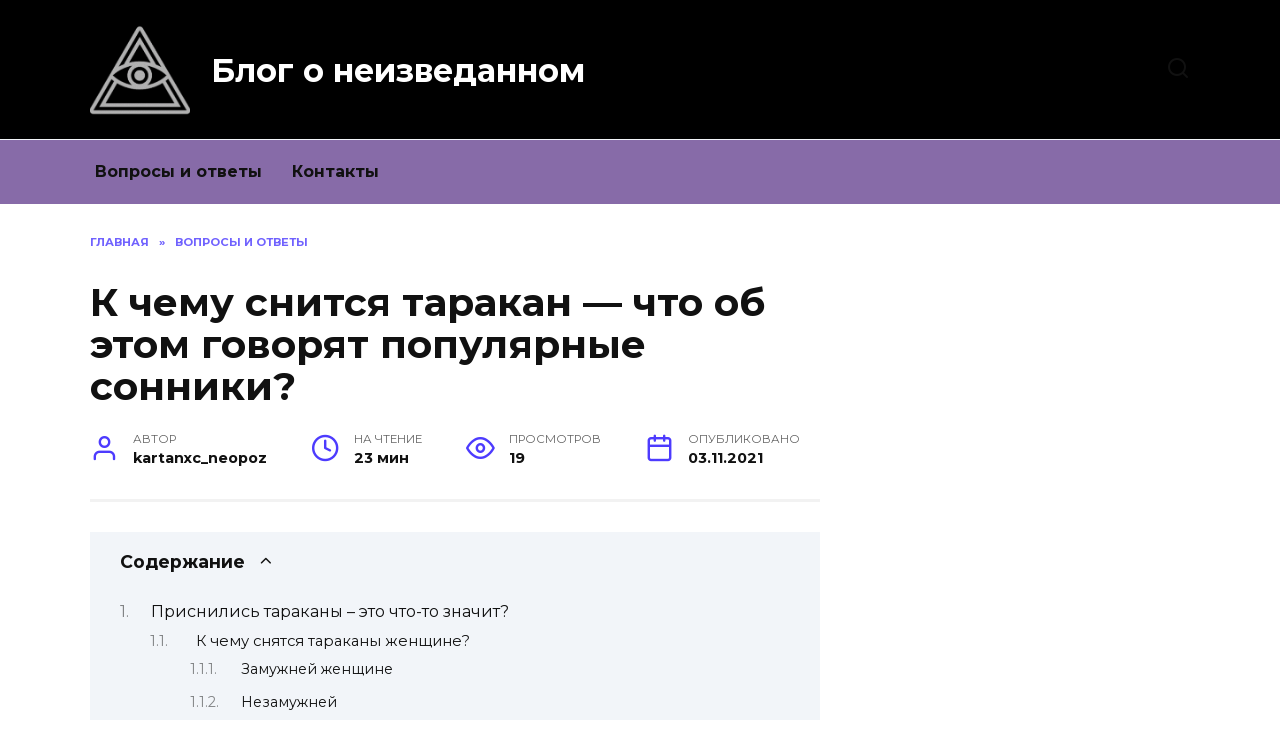

--- FILE ---
content_type: text/html; charset=UTF-8
request_url: https://neopoz.ru/bez-rubriki/k-chemu-snitsya-tarakan-chto-ob-etom-govoryat-populyarnye-sonniki
body_size: 33347
content:
<!doctype html>
<html lang="ru-RU">
<head>
	<meta charset="UTF-8">
	<meta name="viewport" content="width=device-width, initial-scale=1">

	<meta name='robots' content='index, follow, max-image-preview:large, max-snippet:-1, max-video-preview:-1' />

	<!-- This site is optimized with the Yoast SEO plugin v19.4 - https://yoast.com/wordpress/plugins/seo/ -->
	<title>К чему снятся тараканы? Значение сна для семейного статуса</title>
	<meta name="description" content="Значение снов с тараканами по разным сонникам. К чему снятся тараканы? Это плохо или нет?" />
	<link rel="canonical" href="https://neopoz.ru/bez-rubriki/k-chemu-snitsya-tarakan-chto-ob-etom-govoryat-populyarnye-sonniki" />
	<meta name="twitter:label1" content="Написано автором" />
	<meta name="twitter:data1" content="kartanxc_neopoz" />
	<meta name="twitter:label2" content="Примерное время для чтения" />
	<meta name="twitter:data2" content="25 минут" />
	<script type="application/ld+json" class="yoast-schema-graph">{"@context":"https://schema.org","@graph":[{"@type":"WebSite","@id":"https://neopoz.ru/#website","url":"https://neopoz.ru/","name":"Блог о неизведанном","description":"Ещё один сайт на WordPress","potentialAction":[{"@type":"SearchAction","target":{"@type":"EntryPoint","urlTemplate":"https://neopoz.ru/?s={search_term_string}"},"query-input":"required name=search_term_string"}],"inLanguage":"ru-RU"},{"@type":"WebPage","@id":"https://neopoz.ru/bez-rubriki/k-chemu-snitsya-tarakan-chto-ob-etom-govoryat-populyarnye-sonniki","url":"https://neopoz.ru/bez-rubriki/k-chemu-snitsya-tarakan-chto-ob-etom-govoryat-populyarnye-sonniki","name":"К чему снятся тараканы? Значение сна для семейного статуса","isPartOf":{"@id":"https://neopoz.ru/#website"},"datePublished":"2021-11-03T17:17:56+00:00","dateModified":"2022-06-21T05:30:41+00:00","author":{"@id":"https://neopoz.ru/#/schema/person/51cbc1f4cbc85745b73e8d9cece61648"},"description":"Значение снов с тараканами по разным сонникам. К чему снятся тараканы? Это плохо или нет?","breadcrumb":{"@id":"https://neopoz.ru/bez-rubriki/k-chemu-snitsya-tarakan-chto-ob-etom-govoryat-populyarnye-sonniki#breadcrumb"},"inLanguage":"ru-RU","potentialAction":[{"@type":"ReadAction","target":["https://neopoz.ru/bez-rubriki/k-chemu-snitsya-tarakan-chto-ob-etom-govoryat-populyarnye-sonniki"]}]},{"@type":"BreadcrumbList","@id":"https://neopoz.ru/bez-rubriki/k-chemu-snitsya-tarakan-chto-ob-etom-govoryat-populyarnye-sonniki#breadcrumb","itemListElement":[{"@type":"ListItem","position":1,"name":"Главная страница","item":"https://neopoz.ru/"},{"@type":"ListItem","position":2,"name":"К чему снится таракан &#8212; что об этом говорят популярные сонники?"}]},{"@type":"Person","@id":"https://neopoz.ru/#/schema/person/51cbc1f4cbc85745b73e8d9cece61648","name":"kartanxc_neopoz","image":{"@type":"ImageObject","inLanguage":"ru-RU","@id":"https://neopoz.ru/#/schema/person/image/","url":"https://secure.gravatar.com/avatar/aa43c3fd73242b61a1564fd0ae1d69af?s=96&d=mm&r=g","contentUrl":"https://secure.gravatar.com/avatar/aa43c3fd73242b61a1564fd0ae1d69af?s=96&d=mm&r=g","caption":"kartanxc_neopoz"}}]}</script>
	<!-- / Yoast SEO plugin. -->


<link rel='dns-prefetch' href='//fonts.googleapis.com' />
<link rel='dns-prefetch' href='//s.w.org' />
<link rel="alternate" type="application/rss+xml" title="Блог о неизведанном &raquo; Лента комментариев к &laquo;К чему снится таракан &#8212; что об этом говорят популярные сонники?&raquo;" href="https://neopoz.ru/bez-rubriki/k-chemu-snitsya-tarakan-chto-ob-etom-govoryat-populyarnye-sonniki/feed" />
<link rel='stylesheet' id='wp-block-library-css'  href='https://neopoz.ru/wp-includes/css/dist/block-library/style.min.css'  media='all' />
<style id='wp-block-library-theme-inline-css' type='text/css'>
#start-resizable-editor-section{display:none}.wp-block-audio figcaption{color:#555;font-size:13px;text-align:center}.is-dark-theme .wp-block-audio figcaption{color:hsla(0,0%,100%,.65)}.wp-block-code{font-family:Menlo,Consolas,monaco,monospace;color:#1e1e1e;padding:.8em 1em;border:1px solid #ddd;border-radius:4px}.wp-block-embed figcaption{color:#555;font-size:13px;text-align:center}.is-dark-theme .wp-block-embed figcaption{color:hsla(0,0%,100%,.65)}.blocks-gallery-caption{color:#555;font-size:13px;text-align:center}.is-dark-theme .blocks-gallery-caption{color:hsla(0,0%,100%,.65)}.wp-block-image figcaption{color:#555;font-size:13px;text-align:center}.is-dark-theme .wp-block-image figcaption{color:hsla(0,0%,100%,.65)}.wp-block-pullquote{border-top:4px solid;border-bottom:4px solid;margin-bottom:1.75em;color:currentColor}.wp-block-pullquote__citation,.wp-block-pullquote cite,.wp-block-pullquote footer{color:currentColor;text-transform:uppercase;font-size:.8125em;font-style:normal}.wp-block-quote{border-left:.25em solid;margin:0 0 1.75em;padding-left:1em}.wp-block-quote cite,.wp-block-quote footer{color:currentColor;font-size:.8125em;position:relative;font-style:normal}.wp-block-quote.has-text-align-right{border-left:none;border-right:.25em solid;padding-left:0;padding-right:1em}.wp-block-quote.has-text-align-center{border:none;padding-left:0}.wp-block-quote.is-large,.wp-block-quote.is-style-large{border:none}.wp-block-search .wp-block-search__label{font-weight:700}.wp-block-group.has-background{padding:1.25em 2.375em;margin-top:0;margin-bottom:0}.wp-block-separator{border:none;border-bottom:2px solid;margin-left:auto;margin-right:auto;opacity:.4}.wp-block-separator:not(.is-style-wide):not(.is-style-dots){width:100px}.wp-block-separator.has-background:not(.is-style-dots){border-bottom:none;height:1px}.wp-block-separator.has-background:not(.is-style-wide):not(.is-style-dots){height:2px}.wp-block-table thead{border-bottom:3px solid}.wp-block-table tfoot{border-top:3px solid}.wp-block-table td,.wp-block-table th{padding:.5em;border:1px solid;word-break:normal}.wp-block-table figcaption{color:#555;font-size:13px;text-align:center}.is-dark-theme .wp-block-table figcaption{color:hsla(0,0%,100%,.65)}.wp-block-video figcaption{color:#555;font-size:13px;text-align:center}.is-dark-theme .wp-block-video figcaption{color:hsla(0,0%,100%,.65)}.wp-block-template-part.has-background{padding:1.25em 2.375em;margin-top:0;margin-bottom:0}#end-resizable-editor-section{display:none}
</style>
<link rel='stylesheet' id='wp-postratings-css'  href='https://neopoz.ru/wp-content/plugins/wp-postratings/css/postratings-css.css'  media='all' />
<link rel='stylesheet' id='google-fonts-css'  href='https://fonts.googleapis.com/css?family=Montserrat%3A400%2C400i%2C700&#038;subset=cyrillic&#038;display=swap'  media='all' />
<link rel='stylesheet' id='reboot-style-css'  href='https://neopoz.ru/wp-content/themes/reboot/assets/css/style.min.css'  media='all' />
<link rel='stylesheet' id='fancybox-css'  href='https://neopoz.ru/wp-content/plugins/easy-fancybox/css/jquery.fancybox.min.css'  media='screen' />
<script  src='https://neopoz.ru/wp-includes/js/jquery/jquery.min.js' id='jquery-core-js'></script>
<script  src='https://neopoz.ru/wp-includes/js/jquery/jquery-migrate.min.js' id='jquery-migrate-js'></script>
<style>.pseudo-clearfy-link { color: #008acf; cursor: pointer;}.pseudo-clearfy-link:hover { text-decoration: none;}</style><link rel="preload" href="https://neopoz.ru/wp-content/themes/reboot/assets/fonts/wpshop-core.ttf" as="font" crossorigin>
    <style>.site-header{background-color:#000000}@media (min-width: 992px){.top-menu ul li .sub-menu{background-color:#000000}}.site-title, .site-title a{color:#ffffff}.main-navigation, .main-navigation ul li .sub-menu li, .main-navigation ul li.menu-item-has-children:before, .footer-navigation, .footer-navigation ul li .sub-menu li, .footer-navigation ul li.menu-item-has-children:before{background-color:#876ba8}</style>
<link rel="icon" href="https://neopoz.ru/wp-content/uploads/2021/10/cropped-1-32x32.jpg" sizes="32x32" />
<link rel="icon" href="https://neopoz.ru/wp-content/uploads/2021/10/cropped-1-192x192.jpg" sizes="192x192" />
<link rel="apple-touch-icon" href="https://neopoz.ru/wp-content/uploads/2021/10/cropped-1-180x180.jpg" />
<meta name="msapplication-TileImage" content="https://neopoz.ru/wp-content/uploads/2021/10/cropped-1-270x270.jpg" />
    </head>

<body class="post-template-default single single-post postid-259 single-format-standard wp-embed-responsive sidebar-right">



<div id="page" class="site">
    <a class="skip-link screen-reader-text" href="#content">Перейти к содержанию</a>

    <div class="search-screen-overlay js-search-screen-overlay"></div>
    <div class="search-screen js-search-screen">
        
<form role="search" method="get" class="search-form" action="https://neopoz.ru/">
    <label>
        <span class="screen-reader-text">Search for:</span>
        <input type="search" class="search-field" placeholder="Поиск…" value="" name="s">
    </label>
    <button type="submit" class="search-submit"></button>
</form>    </div>

    

<header id="masthead" class="site-header full" itemscope itemtype="http://schema.org/WPHeader">
    <div class="site-header-inner fixed">

        <div class="humburger js-humburger"><span></span><span></span><span></span></div>

        
<div class="site-branding">

    <div class="site-logotype"><a href="https://neopoz.ru/"><img src="https://neopoz.ru/wp-content/uploads/2021/10/unnamed-8.jpg" width="900" height="900" alt="Блог о неизведанном"></a></div><div class="site-branding__body"><div class="site-title"><a href="https://neopoz.ru/">Блог о неизведанном</a></div></div></div><!-- .site-branding -->                <div class="header-search">
                    <span class="search-icon js-search-icon"></span>
                </div>
            
    </div>
</header><!-- #masthead -->


    
    
    <nav id="site-navigation" class="main-navigation full" itemscope itemtype="http://schema.org/SiteNavigationElement">
        <div class="main-navigation-inner fixed">
            <div class="menu-top_menu-container"><ul id="header_menu" class="menu"><li id="menu-item-179" class="menu-item menu-item-type-taxonomy menu-item-object-category current-post-ancestor current-menu-parent current-post-parent menu-item-179"><a href="https://neopoz.ru/bez-rubriki">Вопросы и ответы</a></li>
<li id="menu-item-178" class="menu-item menu-item-type-post_type menu-item-object-page menu-item-178"><a href="https://neopoz.ru/kontakty">Контакты</a></li>
</ul></div>        </div>
    </nav><!-- #site-navigation -->

    

    <div class="mobile-menu-placeholder js-mobile-menu-placeholder"></div>
    
	
    <div id="content" class="site-content fixed">

        
        <div class="site-content-inner">
    
        
        <div id="primary" class="content-area" itemscope itemtype="http://schema.org/Article">
            <main id="main" class="site-main article-card">

                
<article id="post-259" class="article-post post-259 post type-post status-publish format-standard  category-bez-rubriki">

    
        <div class="breadcrumb" itemscope itemtype="http://schema.org/BreadcrumbList"><span class="breadcrumb-item" itemprop="itemListElement" itemscope itemtype="http://schema.org/ListItem"><a href="https://neopoz.ru/" itemprop="item"><span itemprop="name">Главная</span></a><meta itemprop="position" content="0"></span> <span class="breadcrumb-separator">»</span> <span class="breadcrumb-item" itemprop="itemListElement" itemscope itemtype="http://schema.org/ListItem"><a href="https://neopoz.ru/bez-rubriki" itemprop="item"><span itemprop="name">Вопросы и ответы</span></a><meta itemprop="position" content="1"></span></div>
                                <h1 class="entry-title" itemprop="headline">К чему снится таракан &#8212; что об этом говорят популярные сонники?</h1>
                    
        
        
    
            <div class="entry-meta">
            <span class="entry-author" itemprop="author"><span class="entry-label">Автор</span> kartanxc_neopoz</span>            <span class="entry-time"><span class="entry-label">На чтение</span> 23 мин</span>            <span class="entry-views"><span class="entry-label">Просмотров</span> <span class="js-views-count" data-post_id="259">19</span></span>            <span class="entry-date"><span class="entry-label">Опубликовано</span> <time itemprop="datePublished" datetime="2021-11-03">03.11.2021</time></span>
                    </div>
    
    
    <div class="entry-content" itemprop="articleBody">
        <div class="table-of-contents open"><div class="table-of-contents__header"><span class="table-of-contents__hide js-table-of-contents-hide">Содержание</span></div><ol class="table-of-contents__list js-table-of-contents-list">
<li class="level-1"><a href="#prisnilis-tarakany-eto-chto-to-znachit">Приснились тараканы – это что-то значит?</a></li><li class="level-2"><a href="#k-chemu-snyatsya-tarakany-zhenschine">К чему снятся тараканы женщине?</a></li><li class="level-3"><a href="#zamuzhney-zhenschine">Замужней женщине</a></li><li class="level-3"><a href="#nezamuzhney">Незамужней</a></li><li class="level-3"><a href="#tarakany-prisnilis-odinokoy-zhenschine">Тараканы приснились одинокой женщине</a></li><li class="level-3"><a href="#k-chemu-snyatsya-tarakany-beremennoy-zhenschine">К чему снятся тараканы беременной женщине</a></li><li class="level-2"><a href="#k-chemu-snyatsya-tarakany-muzhchine">К чему снятся тараканы мужчине?</a></li><li class="level-3"><a href="#dlya-vzroslogo-muzhchiny">Для взрослого мужчины</a></li><li class="level-3"><a href="#dlya-molodogo-parnya">Для молодого парня</a></li><li class="level-1"><a href="#razlichie-po-tsvetu">Различие по цвету</a></li><li class="level-2"><a href="#k-chemu-snyatsya-ryzhie-tarakany">К чему снятся рыжие тараканы</a></li><li class="level-2"><a href="#k-chemu-snyatsya-chyornye-tarakany">К чему снятся чёрные тараканы</a></li><li class="level-2"><a href="#k-chemu-snyatsya-myortvye-tarakany">К чему снятся мёртвые тараканы</a></li><li class="level-2"><a href="#ubivat-tarakanov-vo-sne-eto-horosho-i-ploho">Убивать тараканов во сне &#8212; это хорошо и плохо?</a></li><li class="level-1"><a href="#razlichie-po-razmeru">Различие по размеру</a></li><li class="level-2"><a href="#k-chemu-snyatsya-bolshie-tarakany">К чему снятся большие тараканы</a></li><li class="level-1"><a href="#deystviya-s-tarakanami">Действия с тараканами</a></li><li class="level-1"><a href="#prisnilis-tarakany-gde">Приснились тараканы: где</a></li><li class="level-2"><a href="#v-kvartire">В квартире</a></li><li class="level-2"><a href="#na-rabochem-meste">На рабочем месте</a></li><li class="level-2"><a href="#v-dome">В доме</a></li><li class="level-2"><a href="#na-cheloveke">На человеке</a></li><li class="level-3"><a href="#na-ruke">На руке</a></li><li class="level-3"><a href="#na-noge">На ноге</a></li><li class="level-3"><a href="#pod-kozhey">Под кожей</a></li><li class="level-3"><a href="#pod-odezhdoy">Под одеждой</a></li><li class="level-1"><a href="#chto-proishodilo-vo-sne">Что происходило во сне?</a></li><li class="level-2"><a href="#unichtozhenie-vrediteley">Уничтожение вредителей</a></li><li class="level-2"><a href="#lovit-tarakanov">Ловить тараканов</a></li><li class="level-2"><a href="#napadenie-tarakanov">Нападение тараканов</a></li><li class="level-2"><a href="#davit">Давить</a></li><li class="level-2"><a href="#travit">Травить</a></li><li class="level-2"><a href="#nablyudat">Наблюдать</a></li><li class="level-1"><a href="#tolkovanie-po-sonnikam">Толкование по сонникам</a></li><li class="level-2"><a href="#vostochnyy-sonnik">Восточный сонник</a></li><li class="level-2"><a href="#tolkovanie-snov-s-tarakanami-po-milleru">Толкование снов с тараканами по Миллеру</a></li><li class="level-2"><a href="#snovideniya-pro-tarakanov-po-drevnemu-sonniku">Сновидения про тараканов по Древнему соннику</a></li><li class="level-2"><a href="#k-chemu-snyatsya-tarakany-po-freydu">К чему снятся тараканы по Фрейду</a></li><li class="level-2"><a href="#ezotericheskiy-sonnik">Эзотерический сонник</a></li><li class="level-2"><a href="#k-chemu-snyatsya-tarakany-po-sonniku-nostradamusa">К чему снятся тараканы по соннику Нострадамуса</a></li><li class="level-2"><a href="#ezopa">Эзопа</a></li><li class="level-2"><a href="#tarakany-po-semeynomu-sonniku">Тараканы по семейному соннику</a></li><li class="level-2"><a href="#tsvetkova">Цветкова</a></li><li class="level-2"><a href="#tarakany-po-slavyanskomu-sonniku">Тараканы по славянскому соннику</a></li><li class="level-2"><a href="#tarakany-po-sonniku-veles">Тараканы по соннику Велес</a></li><li class="level-2"><a href="#tarakany-po-ezotericheskomu-sonniku">Тараканы по эзотерическому соннику</a></li><li class="level-2"><a href="#russkiy-narodnyy">Русский народный</a></li><li class="level-2"><a href="#russkiy-i-literatorskiy-sonnik">Русский и литераторский сонник</a></li><li class="level-2"><a href="#tsvetkov">Цветков</a></li><li class="level-2"><a href="#zvezdnyy-sonnik">Звездный сонник</a></li><li class="level-2"><a href="#sovremennyy">Современный</a></li><li class="level-2"><a href="#rasshifrovka-po-sonniku-ezopa">Расшифровка по соннику Эзопа</a></li><li class="level-2"><a href="#otvet-sonnika-belogo-maga">Ответ сонника Белого мага</a></li><li class="level-2"><a href="#malyy-velesov-sonnik">Малый Велесов сонник</a></li><li class="level-2"><a href="#tarakani-sny-po-sonniku-vangi">Тараканьи сны по соннику Ванги</a></li><li class="level-2"><a href="#rossiyskiy-sonnik">Российский сонник</a></li><li class="level-2"><a href="#russkiy-narodnyy-sonnik">Русский народный сонник</a></li><li class="level-1"><a href="#znachenie-dlya-semeynogo-statusa">Значение для семейного статуса</a></li><li class="level-1"><a href="#top-5-otritsatelnyh-znacheniy">ТОП 5 отрицательных значений</a></li><li class="level-1"><a href="#top-5-polozhitelnyh-znacheniy">ТОП 5 положительных значений</a></li><li class="level-1"><a href="#kak-chasto-sbyvayutsya-sny-o-tarakanah">Как часто сбываются сны о тараканах?</a></li></ol></div><h2 id="prisnilis-tarakany-eto-chto-to-znachit">Приснились тараканы – это что-то значит?</h2>
<p>В жизни отношение к этим насекомым не самое радушное, ведь они являются символом разрухи, заброшенности и канализации. Однако еще в древности культура восточных славян с теплотой отзывалась о тараканах, считая их чуть ли не символом достатка и успешной жизни. Ведь там, где есть нечего, они не приживаются. «Запеченные гости» теснились в каждом доме славян, они не беспокоились и жили рядом с ними, как с хорошими соседями. Сейчас появление в доме таких «добрых соседей» считается серьезным нарушением санитарии. Такое неоднозначное отношение привело к такому же неоднозначному толкованию снов с участием этих насекомых.</p>
<p>Открыв сонник, вы можете обнаружить, что тараканы предвещают богатство и комфорт, а другой сонник быстро напугает вас информацией о том, что вам стоит ожидать неприятностей там, где вы не ожидали. Тема о тараканах очень популярна в сонниках, и практически у каждого можно собрать ту или иную информацию. А как же общее толкование сна, в котором они явились? Далее мы рассмотрим самые популярные толкования самых известных сонников.</p>
<h3 id="k-chemu-snyatsya-tarakany-zhenschine">К чему снятся тараканы женщине?</h3>
<p>Женщина мечтает о тараканах по разным причинам. Если насекомое всего одно и он ведет себя дружелюбно, ожидайте, что скоро появится помощник. У вас могут быть трудные времена в вашей жизни, проблемы на работе или дома, поэтому другой человек может помочь вам и облегчить вашу жизнь. Не отказывайтесь от его услуг. Женщине стоит обратить внимание на день недели, когда она увидела во сне таракана. Сон с понедельника по вторник &#8212; знак того, что пора расплачиваться за ошибки прошлого. Приснились тараканы ночью с субботы на воскресенье &#8212; в вашей жизни начнут происходить невероятные события, в которые сейчас даже трудно поверить. Сон с такими насекомыми с воскресенья на понедельник предвещает необычное природное явление, которое появится в местности, где вы живете. По соннику Ванги, мертвые тараканы предвещают появление у женщины в ее жизни парня, что окажется весьма позорным. Крупные насекомые пытаются напасть &#8212; ожидайте завистливых сплетен из злых языков наяву. Черный таракан &#8212; на самом деле знайте хороших людей, красный или белый &#8212; они будут злобными и интригующими.</p>
<h4 id="zamuzhney-zhenschine">Замужней женщине</h4>
<p>Для замужней женщины толкование сна предусматривает денежную стабильность, взаимопонимание в семье, гармонию с собой. Женщине в положении такой сон предвещает хорошие, счастливые, эмоциональные моменты и хорошие новости в жизни. Он может предсказать ранние роды при безболезненном появлении ребенка.</p>
<h4 id="nezamuzhney">Незамужней</h4>
<p>Одинокому сновидцу сон с насекомыми предсказывает серьезные романтические отношения, которые надолго войдут в ее жизнь и наполнят счастливыми событиями.</p>
<h4 id="tarakany-prisnilis-odinokoy-zhenschine">Тараканы приснились одинокой женщине</h4>
<p>По соннику таракан во сне говорит о том, что влюбленный мужчина не испытывает к вам взаимных чувств. Большое количество тараканов во сне говорит о том, что ваш близкий друг скоро признается вам в любви.</p>
<p>Видеть во сне, как раздавливают тараканов &#8212; хороший знак. Вы долгое время пребываете в безответной любви, которая не позволяла обращать внимание на других достойных мужчин. Вы скоро избавитесь от этого чувства и встретите человека, с которым собираетесь пожениться.</p>
<p>Если по лицу ползают тараканы, стоит ожидать большего мужского внимания. Может быть, вы встретите парня, который станет вашей судьбой.</p>
<h4 id="k-chemu-snyatsya-tarakany-beremennoy-zhenschine">К чему снятся тараканы беременной женщине</h4>
<p>Усатые насекомые при беременности снятся к проблемам. После такого видения женщине следует приготовиться к встрече с злоумышленниками. Сон также может сулить долгую поездку по магазинам.</p>
<blockquote><p>Не исключены и домашние дела: генеральная уборка, легкий ремонт и т.д.</p></blockquote>
<h3 id="k-chemu-snyatsya-tarakany-muzhchine">К чему снятся тараканы мужчине?</h3>
<p>Если мужчине снятся тараканы, то ему в первую очередь необходимо обратить внимание на цвет насекомого. Рыжеволосая и с большими усами &#8212; скоро у тебя будут деньги, ты получишь бонус, подарок или просто найдешь. Между количеством насекомых и деньгами существует прямая зависимость: чем больше одного, тем больше других. Черные тараканы: карьерного роста следует ожидать. Везде ползают жуки и даже нападают на вас &#8212; знак того, что власти могут серьезно испортить вам жизнь досадой и недовольством на пустом месте. Тараканы неестественного размера символизируют то, что вы находитесь в облаках и отдаете все свои душевные силы бесполезным мечтам и воображаемым целям. Вам стоит обратить внимание на реальную жизнь, потому что самообман не пойдет.</p>
<h4 id="dlya-vzroslogo-muzhchiny">Для взрослого мужчины</h4>
<p>В подавляющем большинстве случаев появившиеся в мужском видении тараканы могут сулить появление прибыли, успешное проведение финансовых операций. Он также может выиграть, например, в лотерею.</p>
<h4 id="dlya-molodogo-parnya">Для молодого парня</h4>
<p>Если мальчику приснилось насекомое, сон предсказывает разногласия и разлад в семейной жизни, либо ссору с друзьями или любимым человеком.</p>
<h2 id="razlichie-po-tsvetu">Различие по цвету</h2>
<p>Черный цвет символизирует все, что связано с карьерой. Толкование сна зависит от событий, связанных с тараканами. Ползание может означать взлет карьеры, устойчивый или постепенный спад &#8212; стагнацию в бизнесе. Укусы черных тараканов &#8212; козни сослуживцев.</p>
<p><img title="Белый - очень редкие экземпляры" src="/images/uploads/bonica/2019/08/belye--ochen-redkie-ekzemplyary.jpg" /></p>
<p>Красные &#8212; отличный знак! Все, что связано с материальной сферой, может принести удачу. Возможно получение наследства, появления щедрого спонсора или влиятельного покровителя. Чаще всего такие сны говорят о:</p>
<ul>
<li>пришел;</li>
<li>успешный бизнес;</li>
<li>победа.</li>
</ul>
<p>Видеть красных жуков &#8212; к переменам в личной жизни. Возможна новая история любви, которая превратится в страстную любовь. Если красный таракан ведет себя агрессивно &#8212; проблемы в интимной сфере, предательство любимого человека или встреча с роковой женщиной, разбивающей ей сердце.</p>
<blockquote><p>Примечание! Белым очень редко снится предупреждение о мошенничестве или предательстве. Стоит удвоить бдительность и внимательнее присмотреться к своему окружению.</p></blockquote>
<h3 id="k-chemu-snyatsya-ryzhie-tarakany">К чему снятся рыжие тараканы</h3>
<p>В основном рыжие тараканы снятся к бесполезным разговорам, пустым обещаниям и сплетням в кругу общения. Поэтому после таких снов следует остерегаться непроверенных друзей и знакомых и не пускать их в свои серьезные планы, чтобы не сплетничать за спиной. Также не стоит рассчитывать на чужие обещания.</p>
<p><img style="margin-left: auto; display: block; margin-right: auto;" src="/images/images/articles/tarakan-red.jpg" alt="Красный таракан" /></p>
<p>Иногда рыжие тараканы во сне трактуются как совесть того, кому приснились. Вероятно, в реальной жизни он кого-то обидел, обидел и теперь преследует угрызения совести, а может, он нажил деньги нечестным путем.</p>
<p>Большой рыжий таракан с усами &#8212; такой сон предвещает внезапную быструю прибыль, и чем больше такой усач, тем больше прибыль.</p>
<h3 id="k-chemu-snyatsya-chyornye-tarakany">К чему снятся чёрные тараканы</h3>
<p>Черные тараканы во сне имеют отрицательное значение. Вам стоит присмотреться к своему окружению, возможно, вокруг вас зреют интриги и распространяются плохие сплетни.</p>
<p><img style="margin-left: auto; display: block; margin-right: auto;" src="/images/images/articles/tarakan-black.jpg" alt="Черный жук" /></p>
<p>Встреча во сне большого черного таракана служит предупреждением о назревающих против вас интригах, в которые вовлечены сильные люди, имеющие большое влияние в обществе.</p>
<h3 id="k-chemu-snyatsya-myortvye-tarakany">К чему снятся мёртвые тараканы</h3>
<p>Мертвые тараканы во сне по сонникам приглашают обратить внимание на то дело или занятие, которым мы сейчас увлечены. Есть большая вероятность, что ваш бизнес не приведет к успеху, поэтому вам следует обратиться за помощью или советом к людям, более опытным в этом вопросе, это единственный способ добиться успеха, узнать прибыль и при этом не потерять средства.</p>
<h3 id="ubivat-tarakanov-vo-sne-eto-horosho-i-ploho">Убивать тараканов во сне &#8212; это хорошо и плохо?</h3>
<p>Уничтожение тараканов во сне различными подручными предметами трактуется сонниками о стремительных изменениях к лучшему на работе. Вам будет предоставлена ​​прекрасная возможность проявить себя в новом проекте и получить за это отличную награду, а возможно, и повышение по службе.</p>
<p><img style="margin-left: auto; display: block; margin-right: auto;" src="/images/images/articles/tarakan-razdavit.jpg" alt="Раздавить таракана" /></p>
<p>Если во сне вы видите, как ногами давите тараканов, а их стало только больше, вскоре ждите приятных забот, встреч с друзьями и родственниками.</p>
<p>Сокрушать тараканов во сне для бизнесменов символизирует достижение поставленных целей только с большим трудом.</p>
<p>Женщинам с интимными проблемами сокрушение тараканов во сне сулит их быстрое и безопасное разрешение.</p>
<p>Когда во сне тараканы убегают от вас и вы пытаетесь добраться до них и у вас это получается, значит, вы добьетесь успеха в достижении своей цели, к которой стремились в последнее время.</p>
<p>Отравленные тараканы во сне предупреждают о необходимости сделать перерыв в реализации своих планов. Без перерыва и передышки вы не сможете добиться положительных результатов.</p>
<h2 id="razlichie-po-razmeru">Различие по размеру</h2>
<p>Огромный нереальный размер насекомого говорит о большой удаче. Причем, чем сильнее негативные эмоции испытывает мужчина к тараканам, тем больше радости он будет испытывать наяву.</p>
<p><img title="Обычный размер" src="/images/uploads/bonica/2019/08/obychnogo-razmera.jpg" /></p>
<p>Обычные габариты &#8212; все зависит от других деталей сна. Вы должны попытаться вспомнить, где был таракан и что он сделал. Средние пруссаки олицетворяют актуальность, рутину. Они могут свидетельствовать как об успехах, так и о проблемах.</p>
<p>Маленькие &#8212; хорошее предзнаменование, особенно для мужчин, имеющих отношение к финансовому сектору: бизнесменов, брокеров, инвесторов.</p>
<p>Такой сон предвещает успешный бизнес и выгодное вложение финансов. Также это может свидетельствовать о повышении зарплаты.</p>
<h3 id="k-chemu-snyatsya-bolshie-tarakany">К чему снятся большие тараканы</h3>
<p>Вам приснился большой таракан &#8212; это символизирует ваши внутренние переживания. Вас наверняка мучают какие-то неприятности и муки, которые вас преследуют. Вы боретесь с чем-то в реальной жизни, но пока безуспешно. Итак, приснившиеся тараканы сулят быстрое решение этих проблем.</p>
<p>Если в это время проблем нет, то сновидение о больших тараканах предсказывает скорую борьбу за теплое место на солнышке, другими словами, вскоре их ждут трудности в работе, решение которых принесет хорошие результаты в виде бонусов и повышенный доход.</p>
<h2 id="deystviya-s-tarakanami">Действия с тараканами</h2>
<p>Отравить прусак в своей квартире &#8212; важное решение. Знак того, что пришло время отбросить сомнения и выбрать один из доступных вариантов.</p>
<p>Раздавить их &#8212; отличный знак! Указывает на скорую прибыль. Выиграть можно в азартные игры или лотерею. Деньги снегом упадут тебе на голову.</p>
<p>Бегство за тараканами может означать, что мужчину преследуют мысли об отношениях с человеком намного младше его.</p>
<p>Захват: получите вознаграждение за свою работу. Не всегда это выражается в материальных ценностях. Возможно, сновидец добьется известности, профессиональных успехов и уважения наяву.</p>
<p>Реагируйте: если мужчина во сне сражается с прусаком, значит, наяву он получит поощрение от начальства или премию. Из немногих &#8212; интриги коллег по работе.</p>
<p>Борьба с летающим тараканом &#8212; при появлении соперника в бизнесе или на любовном фронте.</p>
<blockquote><p>Важно! Кушать их во сне может означать, что готовятся большие перемены в жизни. Есть возможность переехать в другую страну, сменить бизнес или пожениться.</p></blockquote>
<h2 id="prisnilis-tarakany-gde">Приснились тараканы: где</h2>
<p>Встретив во сне тараканов, представителей сильной половины человечества можно ожидать небывалого карьерного роста. Насекомые сулят процветание в делах, новое многообещающее задание и появление множества новых возможностей. Однако, если животное укусило человека в видении и испытало болезненные ощущения, ему необходимо опасаться происков конкурентов.</p>
<h3 id="v-kvartire">В квартире</h3>
<p>В большинстве случаев усатые членистоногие являются символом богатства и хороших новостей. Однако наблюдать за ними в собственном доме &#8212; не совсем положительный знак. Как правило, этот сон представляет собой некое изображение душевного состояния. Скорее всего, здесь есть масса навязчивых и неприятных идей, от которых сложно отвлечься.</p>
<p><iframe loading="lazy" src="https://www.youtube.com/embed/0bxrOLWB_mk?rel=0" width="780" height="441" frameborder="0" allowfullscreen="allowfullscreen"></iframe></p>
<p>Если по сюжету сновидения невозможно выбраться из комнаты, полной насекомых или дверь в комнату закрыта, то следует ожидать столкновения с трудностями, возможно, сплетнями и разногласиями. Сон также говорит о том, что нужно тщательно выбирать свое окружение.</p>
<h3 id="na-rabochem-meste">На рабочем месте</h3>
<p>Сон с тараканами на рабочем месте говорит о том, что есть люди, недовольные работой сновидца или завидующие его успехам. Сон тоже может предвещать заговоры и трудности на работе.</p>
<h3 id="v-dome">В доме</h3>
<p>Паразиты в квартире:</p>
<ol>
<li>Если на кухне незваные гости, получить прибыль. Полученная сумма зависит от количества паразитов.</li>
<li>Когда вам снится, что живые насекомые заполнили ваш дом, вам необходимо переехать на новое место жительства и внести в свою жизнь позитивные изменения.</li>
</ol>
<h3 id="na-cheloveke">На человеке</h3>
<p>Если мужчине снятся тараканы, проходящие по его телу, это предсказывает такие события:</p>
<ol>
<li>Паразит под кожей говорит о скоплении отрицательных эмоций. Стоит расслабиться, чтобы не поддаться неврозу.</li>
<li>Если довелось купаться под тараканьим дождем, в жизни начинается белая полоса.</li>
</ol>
<h4 id="na-ruke">На руке</h4>
<p>Если усатые животные в видении бегают вокруг ваших рук, значит, в ближайшее время возникнет новый прибыльный бизнес.</p>
<h4 id="na-noge">На ноге</h4>
<p>Если в ночных снах членистоногое ползает на нижних конечностях &#8212; это плохой знак, на улице следует быть осторожным.</p>
<h4 id="pod-kozhey">Под кожей</h4>
<p>Стоит быть готовым к тому, что тараканы иногда во сне попадают под кожу. Сонник трактует эту фантазию как наличие избытка отрицательных эмоций.</p>
<p><iframe loading="lazy" src="https://www.youtube.com/embed/_k3VvNbup1o?rel=0" width="780" height="441" frameborder="0" allowfullscreen="allowfullscreen"></iframe></p>
<p>В некоторых случаях такой участок может сулить начало болезни. Считается хорошим знаком избавиться от насекомых.</p>
<h4 id="pod-odezhdoy">Под одеждой</h4>
<p>Если вам приснились насекомые, заползающие под одежду, стоит позаботиться о целостности своего хранилища, видимо, кто-то обнаружил его существование.</p>
<h2 id="chto-proishodilo-vo-sne">Что происходило во сне?</h2>
<p>также важно помнить, что вы делали во сне или как вели себя тараканы. Может быть, вы их убили, или они напали на вас, а может, вы их раздавили.</p>
<h3 id="unichtozhenie-vrediteley">Уничтожение вредителей</h3>
<p>Важны действия женщины во сне. Если она убьет паразита, ее ждут хорошие новости или дорогой подарок. Некоторые люди с особым удовольствием избавляются от тараканов &#8212; это говорит о том, что человек боится потерять все свои сбережения и материальное положение.</p>
<blockquote><p>Важный:</p>
<p>В некоторых сонниках есть толкование, что уничтожение насекомых происходит из-за того, что человек чего-то или кого-то боится.</p></blockquote>
<p>Иногда женщина пытается не убить, а поймать таракана. Это символизирует то, что она пытается обрести мир в семье и хочет сохранить отношения. Иногда это говорит о наличии цели, которую вы хотите достичь любой ценой. Поэтому, если вам удастся схватить таракана, то ваше желание сбудется.</p>
<p>Играет роль и отношение сновидца к паразитам. Когда она убивает их с особым презрением и отвращением, это указывает на невыносимый груз проблем, которые ставят ее под давление и заставляют волноваться.</p>
<p>Если вокруг стола в изобилии бегают насекомые, а сновидец пытается их поймать, вскоре начальство оценит то, чего они заслуживают, и наградит призом или повышением в должности.</p>
<h3 id="lovit-tarakanov">Ловить тараканов</h3>
<p>Погоня за паразитами во сне означает, что женщина намерена наладить отношения с близкими ей людьми. Решите любые ссоры, которые произошли в доме.</p>
<h3 id="napadenie-tarakanov">Нападение тараканов</h3>
<p>Если в ответ нападают тараканы, значит, начальство недовольно вашей работой, придется очень постараться, чтобы расставить все по своим местам.</p>
<h3 id="davit">Давить</h3>
<p>Если во сне женщина давит паразитов, то наяву она решит проблемы в личной жизни. Если он случайно раздавил таракана, скоро стоит ожидать хороших новостей.</p>
<h3 id="travit">Травить</h3>
<p>Приманка для тараканов символизирует необходимость небольшого перерыва в работе. Остановка в достижении ваших целей даст вам возможность начать заново и с новой силой идти к своей мечте. Если вы продолжите работать, планы могут развалиться.</p>
<p><span itemprop="image" itemscope itemtype="https://schema.org/ImageObject"><img itemprop="url image" loading="lazy" style="padding-bottom: 22px;" src="/images/wp-content/uploads/2021/06/K-chemu-snyatsya-tarakany.jpg" width="699" height="434" /><meta itemprop="width" content="699"><meta itemprop="height" content="434"></span></p>
<h3 id="nablyudat">Наблюдать</h3>
<p>Внимательное наблюдение за насекомым во сне означает, что женщина готова стать мамой с большим желанием. Если тараканы тоже дерутся, значит, в семью идут ссоры.</p>
<h2 id="tolkovanie-po-sonnikam">Толкование по сонникам</h2>
<p>В современных трактовках тараканам придается большое значение в материальной сфере. Разбираем значение этих неприятных насекомых отдельно в разных сонниках.</p>
<h3 id="vostochnyy-sonnik">Восточный сонник</h3>
<p>Тараканы &#8212; мечтают о быстрой и неожиданной прибыли, деньгах. Чем больше тараканов вы увидите, тем лучше.</p>
<h3 id="tolkovanie-snov-s-tarakanami-po-milleru">Толкование снов с тараканами по Миллеру</h3>
<p>Видеть во сне таракана по соннику Миллера означает следующее:</p>
<ul>
<li><span itemprop="image" itemscope itemtype="https://schema.org/ImageObject"><img itemprop="url image" loading="lazy" class="alignright size-full wp-image-1044" src="/images/wp-content/uploads/snyatsya-tarakany.jpg" sizes="(max-width: 300px) 100vw, 300px" alt="снятся тараканы" width="300" height="162" /><meta itemprop="width" content="300"><meta itemprop="height" content="162"></span>проблемы, которые беспокоят вас в последнее время, решаются быстро;</li>
<li>если вы увидите много тараканов, ваша профессиональная карьера будет затруднена. Однако, приложив максимум усилий, можно рассчитывать на прибавку или хотя бы на зарплату;</li>
<li>если во сне вы убивали тараканов &#8212; вас ждет довольно проблемный день, в который, однако, судьба подарит вам массу положительных моментов;</li>
<li>если во сне ловите тараканов, значит, наяву вы боялись принять важное решение;</li>
<li>стоит отказаться от сомнительных развлечений, если при включении света в комнате вы видите разбегающихся тараканов.</li>
</ul>
<p><img src="/images/wp-content/uploads/2018/11/gadanie.png" /><br />
Кстати, тараканы всегда любили и любили тепло, а в старину их называли «запеченными обитателями». Древние славяне всегда считали этот вид насекомых хорошим знаком. Если в вашем доме появились тараканы, это знак достатка и уюта.</p>
<h3 id="snovideniya-pro-tarakanov-po-drevnemu-sonniku">Сновидения про тараканов по Древнему соннику</h3>
<p>Древний сонник так трактует сны о тараканах:</p>
<ul>
<li><span itemprop="image" itemscope itemtype="https://schema.org/ImageObject"><img itemprop="url image" loading="lazy" class="alignright size-full wp-image-1043" src="/images/wp-content/uploads/mnogo-tarakanov-vo-sne.jpg" sizes="(max-width: 300px) 100vw, 300px" alt="много тараканов во сне" width="300" height="199" /><meta itemprop="width" content="300"><meta itemprop="height" content="199"></span>Боевой дух таракана во сне означает богатство и благополучие в будущем, а также радостные события.</li>
<li>Преследование тараканов означает, что вы на самом деле пытаетесь сохранить гармонию и согласие в семье.</li>
<li>Однако если избавиться от насекомых с помощью различных химикатов &#8212; это плохой знак; уйти из начатого дела, чтобы избежать неудач и разочарований.</li>
<li>Увидела во сне мертвого таракана &#8212; не ждите положительного исхода событий.</li>
<li>На вас хочет напасть огромный таракан &#8212; боритесь за благополучие своих и близких.</li>
</ul>
<h3 id="k-chemu-snyatsya-tarakany-po-freydu">К чему снятся тараканы по Фрейду</h3>
<p><span itemprop="image" itemscope itemtype="https://schema.org/ImageObject"><img itemprop="url image" loading="lazy" class="alignleft size-full wp-image-1047" src="/images/wp-content/uploads/tolkovanie-sna-po-Frejdu.jpeg" sizes="(max-width: 300px) 100vw, 300px" alt="фрейдистское толкование снов" width="300" height="194" /><meta itemprop="width" content="300"><meta itemprop="height" content="194"></span><br />
Известный австрийский психоаналитик Зигмунд Фрейд считал, что живые тараканы во сне &#8212; при рождении детей. Те, кто страдает бесплодием или испытывают трудности с сексом, увидят мертвых насекомых.</p>
<p>Сон об уничтожении паразитов свидетельствует либо о скрытой педофилии (а их убийство с особой жестокостью касается садистских наклонностей), либо о предательстве, предательстве любимого человека.</p>
<p>Убив насекомое на собственном теле, вы впоследствии можете стать заложником позорной ситуации.</p>
<h3 id="ezotericheskiy-sonnik">Эзотерический сонник</h3>
<p>Толкование такого насекомого гласит, что нужно помедитировать, повеселиться, отвлечься от тревожных мыслей. Большое количество пруссаков &#8212; для финансового благополучия.<br />
<span itemprop="image" itemscope itemtype="https://schema.org/ImageObject"><img itemprop="url image" loading="lazy" class="size-big-thumb wp-image-11032" src="/images/wp-content/uploads/2018/10/k-chemu-tarakany-muzhchine2-560x420.jpg" alt="Большое количество тараканов - к финансовому благополучию" width="560" height="420" aria-describedby="caption-attachment-11032" /><meta itemprop="width" content="560"><meta itemprop="height" content="420"></span></p>
<h3 id="k-chemu-snyatsya-tarakany-po-sonniku-nostradamusa">К чему снятся тараканы по соннику Нострадамуса</h3>
<p>По словам Нострадамуса, женщине, которой приснился таракан, предвещает приятное ободрение, большие деньги. Несмотря на достаток, женщина встретит очень важного для себя человека, который сделает ее бесконечно счастливой.</p>
<p>Девушка, увидевшая в тарелке с едой насекомое, должна быть осторожнее, так как есть люди, желающие ей зла. Не говорите слишком много незнакомцам, они могут разрушить планы на будущее.</p>
<p>Если женщина видит во сне, как ловит паразитов, значит, есть тревога за семью и она всеми силами старается ее спасти.</p>
<h3 id="ezopa">Эзопа</h3>
<p>Согласно этому соннику, появление таракана во сне мужчине говорит о том, что в его ближайшее окружение попал коварный человек. Стоит присмотреться к своим друзьям, возможно, между ними пробрался злобный критик и уже готовится нанести коварный удар в спину. Не исключено, что это близкий родственник.</p>
<h3 id="tarakany-po-semeynomu-sonniku">Тараканы по семейному соннику</h3>
<p>Увиденные во сне рыжие усатые тараканы означают, что ваш уровень доходов значительно повысится. Чем больше насекомых появилось во сне, тем больше денег вы получите. Если вы увидите черных тараканов, ваш начальник решит продвинуть вас по службе.</p>
<p>Сны о тараканах, окружающих вас со всех сторон и пытающихся напасть, предвещают раздражение властей, что испортит вам настроение.</p>
<p>Очень крупный таракан во сне может означать, что вы склонны к самообману. Попробуйте посмотреть правде в глаза, иначе серьезных неприятностей не избежать.</p>
<p>Если снятся тараканы, ползающие к вашим ногам, будьте осторожны &#8212; вы рискуете упасть и серьезно пораниться.</p>
<h3 id="tsvetkova">Цветкова</h3>
<p>Убить прусака во сне для мужчины &#8212; значит избавиться от проблемы, которая его преследует. Это знак того, что жизнь начинает налаживаться, а также означает, что скоро откроются головокружительные перспективы.</p>
<h3 id="tarakany-po-slavyanskomu-sonniku">Тараканы по славянскому соннику</h3>
<p>Сны о тараканах означают, что вы получите прибыль и ваше финансовое положение улучшится. Если вы во сне раздавите или поймаете тараканов, вы избавитесь от людей, которые просто притворяются вашими друзьями.</p>
<h3 id="tarakany-po-sonniku-veles">Тараканы по соннику Велес</h3>
<p>К чему снится таракан по соннику Велеса? Состоятельный гость придет к вам домой и преподнесет вам драгоценный подарок. При этом сон может предвещать многочисленные домашние дела и беспочвенные переживания.</p>
<h3 id="tarakany-po-ezotericheskomu-sonniku">Тараканы по эзотерическому соннику</h3>
<p>Что значит увидеть много тараканов в квартире или загородном доме? Такой сон может присниться к прибыли или совершить долгожданную покупку, которая принесет много радости.</p>
<p>Если вам приснилось слишком много тараканов, буквально покрывающих стены и пол, вам гарантировано достаток и безбедная жизнь. А если во сне вы испытали слишком сильные отрицательные эмоции, подумайте, как избавиться от ненужных вещей, скопившихся в вашем доме.</p>
<p>Если вам приснились необычные насекомые, например, белый, мадагаскарский или большой таракан, рекомендуем вам сделать генеральную уборку в доме. Не исключено, что вас пытаются побаловать с помощью чехла.</p>
<h3 id="russkiy-narodnyy">Русский народный</h3>
<p>По толкованиям этого сонника усатым насекомым снятся ссоры и конфликты. Если на сновидца сверху упадет насекомое, человеку придется столкнуться с неожиданными проблемами. То есть проблемы возникнут там, где их никто не ожидает.</p>
<p>Сон, в котором происходит массовое уничтожение китового уса, сулит победу над врагами. Кроме того, сновидцу не нужно прилагать никаких усилий. Враги будут наказаны судьбой.</p>
<p>Наблюдать за истреблением тараканов &#8212; зрелище дурное. На самом деле у человека появится ядовитое чувство зависти к более успешным коллегам или друзьям.</p>
<p><span itemprop="image" itemscope itemtype="https://schema.org/ImageObject"><img itemprop="url image" loading="lazy" class="size-big-thumb wp-image-205" src="/images/wp-content/uploads/2019/09/91cd41ad2ac856dd6f9b040c72200134-thumb_1920-710x474.jpg" sizes="(max-width: 690px) 100vw, 690px" alt="Таракан в руках" width="690" height="461" /><meta itemprop="width" content="690"><meta itemprop="height" content="461"></span></p>
<h3 id="russkiy-i-literatorskiy-sonnik">Русский и литераторский сонник</h3>
<p>У каждого народа свои особенности восприятия тех или иных явлений. Тараканы могут указывать на неопрятность, разгильдяйство. Увидеть большое количество насекомых &#8212; к ссорам и конфликтам.</p>
<p>В том случае, если женщина видит, как она работает истребителем насекомых в специальной компании, это означает, что ей не нужно бояться врагов. Они будут более чем наказаны судьбой. Для этого не нужно прилагать усилий.</p>
<p>Иногда засолка вредителями означает появление навязчивого знакомого. Избавиться от его внимания не так-то просто.</p>
<p>В случае роли наблюдателя в отлове паразитов завидуют друзья или сослуживцы. Чувство носит сильно разрушительный характер и от него стоит сразу избавиться.</p>
<p>Когда женщина сама ловит насекомых и у нее это получается, она скоро получит прибыль. В том случае, если об этом мечтает супружеская пара, им стоит на время отказаться от реализации планов, так как они не увенчаются успехом.</p>
<h3 id="tsvetkov">Цветков</h3>
<p>По словам Цветкова, значение сна с участием этих насекомых меняется в зависимости от их действий. Сидящий таракан без движения сулит в спящий дом богатого гостя. А ползшая по одежде борода говорит о проблемах на работе, которые не нравятся начальству.</p>
<p>Ползание насекомого по кухонной занавеске сулит проблемы со здоровьем. Однако все эти проблемы нельзя назвать серьезными. Сновидец вполне может избежать своевременного принятия правильного решения.</p>
<h3 id="zvezdnyy-sonnik">Звездный сонник</h3>
<p>Увидеть таракана ночью с пятницы на субботу может означать для мужчины большую удачу. Сказочная прибыль, возможно, в виде наследства, наяву буквально свалится на человека.</p>
<p>Внимательно изучив сонники, можно прийти к выводу, что неприятные вещи в реальной жизни во снах приобретают совершенно другой смысл. Поэтому не обязательно бороться с тараканами во сне, ведь они могут стать счастливым знаком судьбы.</p>
<h3 id="sovremennyy">Современный</h3>
<p>Современный сборник толкований сновидений считает благоприятным предзнаменованием тараканьи видения. Видеть во сне китовый ус &#8212; залог благополучия безбедной старости. В ближайшее время человек получит предложение о более высокой оплачиваемой должности.</p>
<p>Чаще всего сны с тараканами благоприятны. Но бывают ситуации, которые сонники трактуют как дурные приметы.</p>
<p><iframe loading="lazy" title="К чему снится таракан | СОННИК" src="https://www.youtube.com/embed/C4wx5VdKm1Q?feature=oembed" width="690" height="388" frameborder="0" allowfullscreen="allowfullscreen"></iframe></p>
<h3 id="rasshifrovka-po-sonniku-ezopa">Расшифровка по соннику Эзопа</h3>
<p>Приснилось, что в доме много тараканов и вы решили отравить их химикатами? Обстоятельства сложатся таким образом, что вы будете вынуждены прекратить деятельность, на которую возлагали свои надежды. В противном случае сонник гарантирует полный провал и разочарование.</p>
<p>К чему снятся многие тараканы? Если во сне вы их не трогали, а сами жуки не вызывали плохих эмоций, то ждите большой удачи и прибыли.</p>
<h3 id="otvet-sonnika-belogo-maga">Ответ сонника Белого мага</h3>
<p>Приснилось много тараканов? Сонник считает, что вы боитесь потерять то, что у вас есть на данный момент. И у вас нет веских причин подозревать и бояться, но дальнейшее потакание своим страхам действительно может привести к проблемам.</p>
<p>Приснился сон, в котором вы наступали или убивали тараканов? Точно так же во сне вы пытаетесь избавиться от навязчивых мыслей и тех же страхов.</p>
<p><span itemprop="image" itemscope itemtype="https://schema.org/ImageObject"><img itemprop="url image" loading="lazy" class="aligncenter size-full wp-image-22016" src="/images/wp-content/uploads/2017/06/k-chemu-snitsya-mnogo-tarakanov.jpg" sizes="(max-width: 500px) 100vw, 500px" alt="к-чему-сниця-много-тараканов" width="500" height="333" /><meta itemprop="width" content="500"><meta itemprop="height" content="333"></span></p>
<h3 id="malyy-velesov-sonnik">Малый Велесов сонник</h3>
<p>Таракан &#8212; богатый хозяин, забавная / обманчивая тревога, домашние дела.</p>
<h3 id="tarakani-sny-po-sonniku-vangi">Тараканьи сны по соннику Ванги</h3>
<p>Ванга по-разному трактовала сны с тараканами. В зависимости от количества насекомых такие сны могут служить предпосылками как для негативных, так и для хороших ситуаций. Однако в сложной ситуации просто положитесь на себя.</p>
<p>Известны следующие толкования снов Ванги, в которых присутствуют эти насекомые,:</p>
<ol>
<li><span itemprop="image" itemscope itemtype="https://schema.org/ImageObject"><img itemprop="url image" loading="lazy" class="alignright size-full wp-image-674" src="/images/wp-content/uploads/Vanga.jpg" sizes="(max-width: 300px) 100vw, 300px" alt="" width="300" height="156" /><meta itemprop="width" content="300"><meta itemprop="height" content="156"></span>Изменения в жизни сулят убийство таракана. Например, поездка в колледж, университет, путешествие или встреча.</li>
<li>Если вам сразу приснились мертвые тараканы &#8212; это знак того, что все проблемы позади.</li>
<li>Если тараканов много &#8212; неважно живые они или мертвые &#8212; не за горами судьбоносное событие.</li>
<li>Таракан, ползающий по телу во сне &#8212; наяву вам предстоит столкнуться с неловкой ситуацией (и вы легко из нее выйдете, если будете человеком предприимчивым);</li>
<li>После того, как вы выспитесь с ползающими по стене тараканами, вас ждут огромные деньги.</li>
<li>По наклонной поверхности ползают насекомые &#8212; этот сон тоже предвещает деньги, только меньше.</li>
<li>Если женщине снятся трупы тараканов, она встретит своего господина, но это будет не слишком респектабельно.Огромные тараканы, жаждущие нападения, сулят ей за спиной сплетни, мотивированные завистью.</li>
<li>Если вам приснились белые или красные тараканы, просто рассчитывайте на себя и держите свои планы при себе; также будьте готовы к тому, что вы можете встать на пути людей, готовых испортить вашу репутацию или нанести ущерб вашим финансам.</li>
<li>Черные тараканы &#8212; для улучшения самочувствия и появления хороших друзей.</li>
<li>Вы видели жуков с пауками? В вашем ближайшем окружении могут появиться мошенники.</li>
</ol>
<h3 id="rossiyskiy-sonnik">Российский сонник</h3>
<p>Таракан &#8212; переехать, сменить место жительства.</p>
<h3 id="russkiy-narodnyy-sonnik">Русский народный сонник</h3>
<p>Таракан &#8212; символ назойливости, нечистоты и неприятностей.</p>
<p>Пытаться поймать во сне таракана &#8212; вы делаете все возможное, чтобы в доме сохранялся мир и согласие.</p>
<p>В вашем доме поселились тараканы &#8212; это предвещает ссоры и неприятности в вашей жизни.</p>
<p>Видеть, как на вас напал таракан, &#8212; неожиданная неприятность.</p>
<p>Белый таракан &#8212; считается символом обмана и подделки.</p>
<h2 id="znachenie-dlya-semeynogo-statusa">Значение для семейного статуса</h2>
<p>Лучший знак для незамужней девушки &#8212; летающий таракан. Это предупреждение о появлении доброго и учтивого поклонника, который очарует своей романтикой. Нужно быть осторожным, этот человек не всегда честен, он способен воспользоваться влиянием на любовницу и привязать ее к долгам.</p>
<p>Живые насекомые для беременной &#8212; долгожданная встреча с ребенком. Ползучие насекомые &#8212; залог легких и успешных родов, крепкого здоровья малыша.</p>
<blockquote><p>Если их много, то судьба девочки или мальчика будет яркой, богатой и счастливой.</p></blockquote>
<p>Замужней женщине снятся тараканы как символ самодостаточности, гармонии и покоя. У нее порядок в семье, хорошие отношения с мужем, взаимопонимание с детьми, любовные связи с родителями. Для зрелой женщины рыжие пруссаки означают мелкие, но неприятные сплетни в кругу друзей.</p>
<h2 id="top-5-otritsatelnyh-znacheniy">ТОП 5 отрицательных значений</h2>
<ol>
<li>Многим мертвым тараканам снится депрессия и одиночество.</li>
<li>Разноцветные &#8212; к увольнению.</li>
<li>Съешьте кучу малышек &#8212; от пищевого отравления.</li>
<li>Убить огромных &#8212; серьезное испытание.</li>
<li>Если вам приснилось, что друг держал в руке много тараканов и заболел их экскрементами, то это ссора с ним.</li>
</ol>
<h2 id="top-5-polozhitelnyh-znacheniy">ТОП 5 положительных значений</h2>
<ol>
<li>Многие спящие тараканы мечтают о легком достижении цели.</li>
<li>Ползать по бане &#8212; к улучшению жилищных условий.</li>
<li>Лови их и выбрасывай в помойку &#8212; чтобы получить премию или повысить зарплату.</li>
<li>Жгут много зеленых тараканов &#8212; для исполнения желаний.</li>
<li>Давить их ногами &#8212; к хорошему настроению.</li>
</ol>
<h2 id="kak-chasto-sbyvayutsya-sny-o-tarakanah">Как часто сбываются сны о тараканах?</h2>
<p>Сонник про тараканов неоднозначный. В одних сонниках они могут обозначать прибыль и достаток, в других &#8212; семейные конфликты или мелкие проблемы.</p>
<p>Чтобы понять значение сна, стоит попытаться понять, какое значение имеют символы с привидениями лично для вас. Постарайтесь понять свои ассоциации с увиденным, свяжите их с тем, что происходит в вашей жизни сейчас. Например, если во сне вы видите много тараканов на полу и пытаетесь раздавить их, но при этом не можете, вероятно, у вас слишком много обязанностей, с которыми вы не можете справиться. Психологи считают, что важнее толковать не сонники, а то, как вы воспринимаете свой сон и что он означает лично для вас. Анализ сновидений помогает найти ключ к своему подсознанию и разрешить свои эмоции.</p>
<p><iframe loading="lazy" src="https://www.youtube.com/embed/GfAnUFSGAyA" width="680" height="400" frameborder="0" allowfullscreen="allowfullscreen"></iframe></p>
<p>&nbsp;</p>    </div><!-- .entry-content -->

</article>






    <div class="rating-box">
        <div class="rating-box__header">Оцените статью</div>
		<div class="wp-star-rating js-star-rating star-rating--score-0" data-post-id="259" data-rating-count="0" data-rating-sum="0" data-rating-value="0"><span class="star-rating-item js-star-rating-item" data-score="1"><svg aria-hidden="true" role="img" xmlns="http://www.w3.org/2000/svg" viewBox="0 0 576 512" class="i-ico"><path fill="currentColor" d="M259.3 17.8L194 150.2 47.9 171.5c-26.2 3.8-36.7 36.1-17.7 54.6l105.7 103-25 145.5c-4.5 26.3 23.2 46 46.4 33.7L288 439.6l130.7 68.7c23.2 12.2 50.9-7.4 46.4-33.7l-25-145.5 105.7-103c19-18.5 8.5-50.8-17.7-54.6L382 150.2 316.7 17.8c-11.7-23.6-45.6-23.9-57.4 0z" class="ico-star"></path></svg></span><span class="star-rating-item js-star-rating-item" data-score="2"><svg aria-hidden="true" role="img" xmlns="http://www.w3.org/2000/svg" viewBox="0 0 576 512" class="i-ico"><path fill="currentColor" d="M259.3 17.8L194 150.2 47.9 171.5c-26.2 3.8-36.7 36.1-17.7 54.6l105.7 103-25 145.5c-4.5 26.3 23.2 46 46.4 33.7L288 439.6l130.7 68.7c23.2 12.2 50.9-7.4 46.4-33.7l-25-145.5 105.7-103c19-18.5 8.5-50.8-17.7-54.6L382 150.2 316.7 17.8c-11.7-23.6-45.6-23.9-57.4 0z" class="ico-star"></path></svg></span><span class="star-rating-item js-star-rating-item" data-score="3"><svg aria-hidden="true" role="img" xmlns="http://www.w3.org/2000/svg" viewBox="0 0 576 512" class="i-ico"><path fill="currentColor" d="M259.3 17.8L194 150.2 47.9 171.5c-26.2 3.8-36.7 36.1-17.7 54.6l105.7 103-25 145.5c-4.5 26.3 23.2 46 46.4 33.7L288 439.6l130.7 68.7c23.2 12.2 50.9-7.4 46.4-33.7l-25-145.5 105.7-103c19-18.5 8.5-50.8-17.7-54.6L382 150.2 316.7 17.8c-11.7-23.6-45.6-23.9-57.4 0z" class="ico-star"></path></svg></span><span class="star-rating-item js-star-rating-item" data-score="4"><svg aria-hidden="true" role="img" xmlns="http://www.w3.org/2000/svg" viewBox="0 0 576 512" class="i-ico"><path fill="currentColor" d="M259.3 17.8L194 150.2 47.9 171.5c-26.2 3.8-36.7 36.1-17.7 54.6l105.7 103-25 145.5c-4.5 26.3 23.2 46 46.4 33.7L288 439.6l130.7 68.7c23.2 12.2 50.9-7.4 46.4-33.7l-25-145.5 105.7-103c19-18.5 8.5-50.8-17.7-54.6L382 150.2 316.7 17.8c-11.7-23.6-45.6-23.9-57.4 0z" class="ico-star"></path></svg></span><span class="star-rating-item js-star-rating-item" data-score="5"><svg aria-hidden="true" role="img" xmlns="http://www.w3.org/2000/svg" viewBox="0 0 576 512" class="i-ico"><path fill="currentColor" d="M259.3 17.8L194 150.2 47.9 171.5c-26.2 3.8-36.7 36.1-17.7 54.6l105.7 103-25 145.5c-4.5 26.3 23.2 46 46.4 33.7L288 439.6l130.7 68.7c23.2 12.2 50.9-7.4 46.4-33.7l-25-145.5 105.7-103c19-18.5 8.5-50.8-17.7-54.6L382 150.2 316.7 17.8c-11.7-23.6-45.6-23.9-57.4 0z" class="ico-star"></path></svg></span></div>    </div>


    <div class="entry-social">
		
        		<div class="social-buttons"><span class="social-button social-button--vkontakte" data-social="vkontakte" data-image=""></span><span class="social-button social-button--facebook" data-social="facebook"></span><span class="social-button social-button--telegram" data-social="telegram"></span><span class="social-button social-button--odnoklassniki" data-social="odnoklassniki"></span><span class="social-button social-button--twitter" data-social="twitter"></span><span class="social-button social-button--sms" data-social="sms"></span><span class="social-button social-button--whatsapp" data-social="whatsapp"></span></div>            </div>





<meta itemscope itemprop="mainEntityOfPage" itemType="https://schema.org/WebPage" itemid="https://neopoz.ru/bez-rubriki/k-chemu-snitsya-tarakan-chto-ob-etom-govoryat-populyarnye-sonniki" content="К чему снится таракан &#8212; что об этом говорят популярные сонники?">
    <meta itemprop="dateModified" content="2022-06-21">
<div itemprop="publisher" itemscope itemtype="https://schema.org/Organization" style="display: none;"><div itemprop="logo" itemscope itemtype="https://schema.org/ImageObject"><img itemprop="url image" src="https://neopoz.ru/wp-content/uploads/2021/10/unnamed-8.jpg" alt="Блог о неизведанном"></div><meta itemprop="name" content="Блог о неизведанном"><meta itemprop="telephone" content="Блог о неизведанном"><meta itemprop="address" content="https://neopoz.ru"></div>
            </main><!-- #main -->
        </div><!-- #primary -->

        
    
                    <div id="related-posts" class="related-posts fixed"><div class="related-posts__header">Вам также может понравиться</div><div class="post-cards post-cards--vertical">
<div class="post-card post-card--related post-card--thumbnail-no">
    <div class="post-card__title"><a href="https://neopoz.ru/bez-rubriki/goroskop-pokrovitelya-slavyanskogo-boga-po-date-rozhdeniya">Гороскоп покровителя славянского бога по дате рождения</a></div><div class="post-card__description">Божественные покровители дохристианской Руси Славянские</div><div class="post-card__meta"><span class="post-card__comments">0</span><span class="post-card__views">29</span></div>
</div>

<div class="post-card post-card--related post-card--thumbnail-no">
    <div class="post-card__title"><a href="https://neopoz.ru/bez-rubriki/chto-proishodit-posle-smerti-mytarstvo-eto-realnost">Что происходит после смерти, мытарство — это реальность?</a></div><div class="post-card__description">Что будет после смерти? Когда тело умирает, душа оказывается</div><div class="post-card__meta"><span class="post-card__comments">0</span><span class="post-card__views">50</span></div>
</div>

<div class="post-card post-card--related post-card--thumbnail-no">
    <div class="post-card__title"><a href="https://neopoz.ru/bez-rubriki/zagovory-na-lyubov-dengi-zdorove-i-schaste">Заговоры на любовь, деньги, здоровье и счастье</a></div><div class="post-card__description">Особенности быстрых заговоров Заговоры и быстрые молитвы</div><div class="post-card__meta"><span class="post-card__comments">0</span><span class="post-card__views">19</span></div>
</div>

<div class="post-card post-card--related post-card--thumbnail-no">
    <div class="post-card__title"><a href="https://neopoz.ru/bez-rubriki/znachenie-igralnyh-kart-v-gadanii-i-pravila-gadaniya">Значение игральных карт в гадании и правила гадания</a></div><div class="post-card__description">Как правильно гадать Результатом гадания является некий</div><div class="post-card__meta"><span class="post-card__comments">0</span><span class="post-card__views">74</span></div>
</div>

<div class="post-card post-card--related post-card--thumbnail-no">
    <div class="post-card__title"><a href="https://neopoz.ru/bez-rubriki/kak-stat-nejrovedmoj-podborka-samyh-effektivnyh-zagovorov-i-obryadov-s-mgnovennym-dejstviem-dlya-lyubyh-zhiznennyh-situatsij">Как стать нейроведьмой &#8212; подборка самых эффективных заговоров и обрядов с мгновенным действием, для любых жизненных ситуаций</a></div><div class="post-card__description">Что же надо для того, чтобы освоить магическое искусство?</div><div class="post-card__meta"><span class="post-card__comments">0</span><span class="post-card__views">39</span></div>
</div>

<div class="post-card post-card--related post-card--thumbnail-no">
    <div class="post-card__title"><a href="https://neopoz.ru/bez-rubriki/sushhestvuyut-li-rusalki-mif-i-fakty-upominaniya-v-istorii">Существуют ли русалки — миф и факты, упоминания в истории</a></div><div class="post-card__description">Кто такие русалки В славянской мифологии все русалки &#8212;</div><div class="post-card__meta"><span class="post-card__comments">0</span><span class="post-card__views">29</span></div>
</div>

<div class="post-card post-card--related post-card--thumbnail-no">
    <div class="post-card__title"><a href="https://neopoz.ru/bez-rubriki/valpurgieva-noch-istoriya-i-sueveriya-kak-otmechayut-v-rossii-chto-nelzya-delat-1-maya">Вальпургиева ночь: история и суеверия, как отмечают в России, что нельзя делать 1 мая</a></div><div class="post-card__description">Вальпургиева ночь: что это такое ? Как я уже сказал</div><div class="post-card__meta"><span class="post-card__comments">0</span><span class="post-card__views">27</span></div>
</div>

<div class="post-card post-card--related post-card--thumbnail-no">
    <div class="post-card__title"><a href="https://neopoz.ru/bez-rubriki/molitva-vechernyaya-na-son-gryadushhim-pravila-chteniya">Молитва вечерняя на сон грядущим &#8212; правила чтения</a></div><div class="post-card__description">Значение молитвы перед сном Во сне мы проводим больше</div><div class="post-card__meta"><span class="post-card__comments">0</span><span class="post-card__views">25</span></div>
</div>
</div></div>            

    </div><!--.site-content-inner-->

    
</div><!--.site-content-->

    
    


<div class="site-footer-container ">

    

    <div class="footer-navigation full" itemscope itemtype="http://schema.org/SiteNavigationElement">
        <div class="main-navigation-inner fixed">
            <div class="menu-bottom_menu-container"><ul id="footer_menu" class="menu"><li id="menu-item-57" class="menu-item menu-item-type-post_type menu-item-object-page menu-item-57"><a href="https://neopoz.ru/sitemap">Карта сайта</a></li>
<li id="menu-item-180" class="menu-item menu-item-type-post_type menu-item-object-page menu-item-180"><a href="https://neopoz.ru/politika-konfidentsialnosti">Политика конфиденциальности</a></li>
</ul></div>        </div>
    </div><!--footer-navigation-->


    <footer id="colophon" class="site-footer site-footer--style-gray full">
        <div class="site-footer-inner fixed">

            
            
<div class="footer-bottom">
    <div class="footer-info">
        © 2026 Блог о неизведанном
	        </div>

    <div class="footer-counters"><!-- Yandex.Metrika counter -->
<script type="text/javascript" >
   (function(m,e,t,r,i,k,a){m[i]=m[i]||function(){(m[i].a=m[i].a||[]).push(arguments)};
   m[i].l=1*new Date();k=e.createElement(t),a=e.getElementsByTagName(t)[0],k.async=1,k.src=r,a.parentNode.insertBefore(k,a)})
   (window, document, "script", "https://mc.yandex.ru/metrika/tag.js", "ym");

   ym(86261113, "init", {
        clickmap:true,
        trackLinks:true,
        accurateTrackBounce:true,
        webvisor:true
   });
</script>
<noscript><div><img src="https://mc.yandex.ru/watch/86261113" style="position:absolute; left:-9999px;" alt="" /></div></noscript>
<!-- /Yandex.Metrika counter --></div></div>
        </div>
    </footer><!--.site-footer-->
</div>


            <button type="button" class="scrolltop js-scrolltop"></button>
    
</div><!-- #page -->

<script>var pseudo_links = document.querySelectorAll(".pseudo-clearfy-link");for (var i=0;i<pseudo_links.length;i++ ) { pseudo_links[i].addEventListener("click", function(e){   window.open( e.target.getAttribute("data-uri") ); }); }</script><script type='text/javascript' id='wp-postratings-js-extra'>
/* <![CDATA[ */
var ratingsL10n = {"plugin_url":"https:\/\/neopoz.ru\/wp-content\/plugins\/wp-postratings","ajax_url":"https:\/\/neopoz.ru\/wp-admin\/admin-ajax.php","text_wait":"\u041f\u043e\u0436\u0430\u043b\u0443\u0439\u0441\u0442\u0430, \u043d\u0435 \u0433\u043e\u043b\u043e\u0441\u0443\u0439\u0442\u0435 \u0437\u0430 \u043d\u0435\u0441\u043a\u043e\u043b\u044c\u043a\u043e \u0437\u0430\u043f\u0438\u0441\u0435\u0439 \u043e\u0434\u043d\u043e\u0432\u0440\u0435\u043c\u0435\u043d\u043d\u043e.","image":"stars","image_ext":"gif","max":"5","show_loading":"1","show_fading":"1","custom":"0"};
var ratings_mouseover_image=new Image();ratings_mouseover_image.src="https://neopoz.ru/wp-content/plugins/wp-postratings/images/stars/rating_over.gif";;
/* ]]> */
</script>
<script  src='https://neopoz.ru/wp-content/plugins/wp-postratings/js/postratings-js.js' id='wp-postratings-js'></script>
<script type='text/javascript' id='reboot-scripts-js-extra'>
/* <![CDATA[ */
var settings_array = {"rating_text_average":"\u0441\u0440\u0435\u0434\u043d\u0435\u0435","rating_text_from":"\u0438\u0437","lightbox_display":"1","sidebar_fixed":"1"};
var wps_ajax = {"url":"https:\/\/neopoz.ru\/wp-admin\/admin-ajax.php","nonce":"f08f883eb7"};
var wpshop_views_counter_params = {"url":"https:\/\/neopoz.ru\/wp-admin\/admin-ajax.php","nonce":"f08f883eb7","is_postviews_enabled":"","post_id":"259"};
/* ]]> */
</script>
<script  src='https://neopoz.ru/wp-content/themes/reboot/assets/js/scripts.min.js' id='reboot-scripts-js'></script>
<script  src='https://neopoz.ru/wp-content/plugins/easy-fancybox/js/jquery.fancybox.min.js' id='jquery-fancybox-js'></script>
<script  id='jquery-fancybox-js-after'>
var fb_timeout, fb_opts={'overlayShow':true,'hideOnOverlayClick':true,'showCloseButton':true,'margin':20,'centerOnScroll':false,'enableEscapeButton':true,'autoScale':true };
if(typeof easy_fancybox_handler==='undefined'){
var easy_fancybox_handler=function(){
jQuery('.nofancybox,a.wp-block-file__button,a.pin-it-button,a[href*="pinterest.com/pin/create"],a[href*="facebook.com/share"],a[href*="twitter.com/share"]').addClass('nolightbox');
/* IMG */
var fb_IMG_select='a[href*=".jpg"]:not(.nolightbox,li.nolightbox>a),area[href*=".jpg"]:not(.nolightbox),a[href*=".jpeg"]:not(.nolightbox,li.nolightbox>a),area[href*=".jpeg"]:not(.nolightbox),a[href*=".png"]:not(.nolightbox,li.nolightbox>a),area[href*=".png"]:not(.nolightbox),a[href*=".webp"]:not(.nolightbox,li.nolightbox>a),area[href*=".webp"]:not(.nolightbox)';
jQuery(fb_IMG_select).addClass('fancybox image');
var fb_IMG_sections=jQuery('.gallery,.wp-block-gallery,.tiled-gallery,.wp-block-jetpack-tiled-gallery');
fb_IMG_sections.each(function(){jQuery(this).find(fb_IMG_select).attr('rel','gallery-'+fb_IMG_sections.index(this));});
jQuery('a.fancybox,area.fancybox,li.fancybox a').each(function(){jQuery(this).fancybox(jQuery.extend({},fb_opts,{'transitionIn':'elastic','easingIn':'easeOutBack','transitionOut':'elastic','easingOut':'easeInBack','opacity':false,'hideOnContentClick':false,'titleShow':true,'titlePosition':'over','titleFromAlt':true,'showNavArrows':true,'enableKeyboardNav':true,'cyclic':false}))});};
jQuery('a.fancybox-close').on('click',function(e){e.preventDefault();jQuery.fancybox.close()});
};
var easy_fancybox_auto=function(){setTimeout(function(){jQuery('#fancybox-auto').trigger('click')},1000);};
jQuery(easy_fancybox_handler);jQuery(document).on('post-load',easy_fancybox_handler);
jQuery(easy_fancybox_auto);
</script>
<script  src='https://neopoz.ru/wp-content/plugins/easy-fancybox/js/jquery.easing.min.js' id='jquery-easing-js'></script>
<script  src='https://neopoz.ru/wp-content/plugins/easy-fancybox/js/jquery.mousewheel.min.js' id='jquery-mousewheel-js'></script>



</body>
</html>
